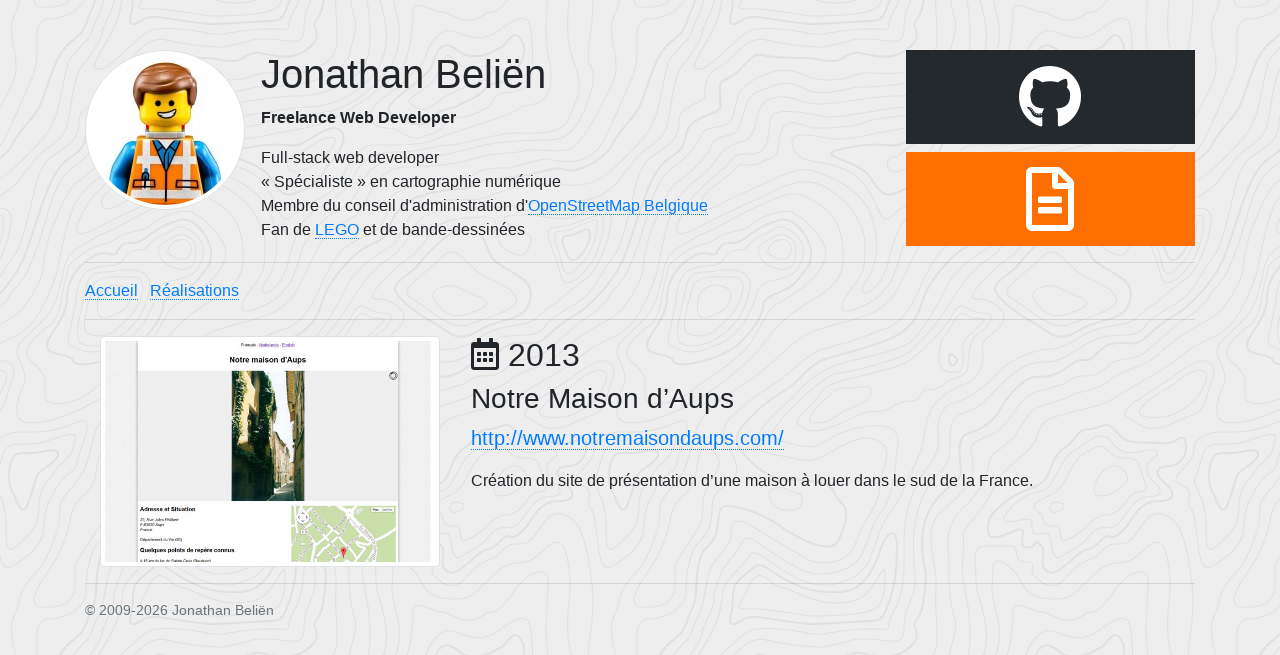

--- FILE ---
content_type: text/html; charset=utf-8
request_url: https://jbelien.be/portfolio/2013/03/01/notre-maison-daups.html
body_size: 1956
content:
<!doctype html>
<html lang="fr">
  <head>
    <meta charset="utf-8">
    <meta name="viewport" content="width=device-width, initial-scale=1, shrink-to-fit=no">
    <link
      rel="stylesheet"
      href="https://cdn.jsdelivr.net/npm/bootstrap@4.6.2/dist/css/bootstrap.min.css"
      integrity="sha384-xOolHFLEh07PJGoPkLv1IbcEPTNtaed2xpHsD9ESMhqIYd0nLMwNLD69Npy4HI+N"
      crossorigin="anonymous"
    >
    <link
      rel="stylesheet"
      href="https://pro.fontawesome.com/releases/v5.4.1/css/all.css"
      integrity="sha384-POYwD7xcktv3gUeZO5s/9nUbRJG/WOmV6jfEGikMJu77LGYO8Rfs2X7URG822aum"
      crossorigin="anonymous"
    >
    <link rel="stylesheet" href="/assets/css/style.css">
    <link rel="stylesheet" href="/assets/css/highlight.css">
    <!-- Begin Jekyll SEO tag v2.8.0 -->
<title>Notre Maison d’Aups | Jonathan Beliën</title>
<meta name="generator" content="Jekyll v3.10.0" />
<meta property="og:title" content="Notre Maison d’Aups" />
<meta property="og:locale" content="fr_BE" />
<meta name="description" content="Création du site de présentation d’une maison à louer dans le sud de la France." />
<meta property="og:description" content="Création du site de présentation d’une maison à louer dans le sud de la France." />
<link rel="canonical" href="/portfolio/2013/03/01/notre-maison-daups.html" />
<meta property="og:url" content="/portfolio/2013/03/01/notre-maison-daups.html" />
<meta property="og:site_name" content="Jonathan Beliën" />
<meta property="og:type" content="article" />
<meta property="article:published_time" content="2013-03-01T00:00:00+00:00" />
<meta name="twitter:card" content="summary" />
<meta property="twitter:title" content="Notre Maison d’Aups" />
<script type="application/ld+json">
{"@context":"https://schema.org","@type":"BlogPosting","dateModified":"2013-03-01T00:00:00+00:00","datePublished":"2013-03-01T00:00:00+00:00","description":"Création du site de présentation d’une maison à louer dans le sud de la France.","headline":"Notre Maison d’Aups","mainEntityOfPage":{"@type":"WebPage","@id":"/portfolio/2013/03/01/notre-maison-daups.html"},"url":"/portfolio/2013/03/01/notre-maison-daups.html"}</script>
<!-- End Jekyll SEO tag -->

  </head>
  <body>
    <div class="container">
      <div class="d-flex flex-column flex-md-row">
  <div class="flex-fill">
    <div class="media">
      <img
        src="https://www.gravatar.com/avatar/db442aaaa0511f3885fb43b4f75f999f?s=150"
        alt="Jonathan Beliën"
        class="img-thumbnail rounded-circle mr-3 d-none d-md-flex"
      >
      <div class="media-body">
        <h1>
          Jonathan Beliën
          <!-- <a href="/about.html"><i class="far fa-user-circle" aria-hidden="true"></i></a> -->
        </h1>
        <p><strong>Freelance Web Developer</strong></p>
        <p class="mb-0">
          Full-stack web developer<br>
          &laquo; Spécialiste &raquo; en cartographie numérique<br>
          Membre du conseil d'administration d'<a href="https://openstreetmap.be/" target="_blank"
            >OpenStreetMap Belgique</a
          ><br>
          Fan de <a href="https://www.lego.com/" target="_blank">LEGO</a> et de bande-dessinées
        </p>
      </div>
    </div>
  </div>
  <div class="flex-fill d-flex flex-row flex-md-column justify-content-between align-items-stretch mt-3 mt-md-0">
    <div class="flex-fill mr-1 mr-md-0 mb-md-1 background-github icon" title="GitHub">
      <a target="_blank" href="https://github.com/jbelien">
        <i class="fab fa-github" aria-hidden="true"></i>
      </a>
    </div>
    <div class="flex-fill ml-1 ml-md-0 mt-md-1 background-resume icon" title="Curriculum Vitae">
      <a href="/resume.html">
        <i class="far fa-file-alt" aria-hidden="true"></i>
      </a>
    </div>
  </div>
</div>
<hr>


      <ul class="list-inline mx-auto">
  <li class="list-inline-item">
    <a href="/index.html">Accueil</a>
  </li>
  
    <li class="list-inline-item">
      <a href="/portfolio.html">Réalisations</a>
    </li>
  
</ul>

<hr>


<div class="media">
  <div class="col-sm-4 d-flex align-self-start mr-3">
    <img
      class="img-fluid img-thumbnail"
      src="/assets/screenshots/2013-03-01-notre-maison-daups.jpg"
      alt="Notre Maison d’Aups"
    >
  </div>
  <div class="media-body">
    <h2><i class="far fa-calendar-alt" aria-hidden="true"></i> 2013</h2>
    <h3>Notre Maison d’Aups</h3>
    
    
      <p class="lead">
        <a href="http://www.notremaisondaups.com/" target="_blank">http://www.notremaisondaups.com/</a>
      </p>
    
    <p>Création du site de présentation d’une maison à louer dans le sud de la France.</p>

    
  </div>
</div>


      <hr>
<footer class="text-muted small">&copy; 2009-2026 Jonathan Beliën</footer>

    </div>
    <script
      src="https://code.jquery.com/jquery-3.3.1.slim.min.js"
      integrity="sha384-q8i/X+965DzO0rT7abK41JStQIAqVgRVzpbzo5smXKp4YfRvH+8abtTE1Pi6jizo"
      crossorigin="anonymous"
    ></script>
    <script
      src="https://cdnjs.cloudflare.com/ajax/libs/popper.js/1.14.3/umd/popper.min.js"
      integrity="sha384-ZMP7rVo3mIykV+2+9J3UJ46jBk0WLaUAdn689aCwoqbBJiSnjAK/l8WvCWPIPm49"
      crossorigin="anonymous"
    ></script>
    <script
      src="https://stackpath.bootstrapcdn.com/bootstrap/4.1.1/js/bootstrap.min.js"
      integrity="sha384-smHYKdLADwkXOn1EmN1qk/HfnUcbVRZyYmZ4qpPea6sjB/pTJ0euyQp0Mk8ck+5T"
      crossorigin="anonymous"
    ></script>
    <script>
      $(document).ready(function () {
        $("[data-toggle='tooltip']").tooltip();
      });
    </script>
    <script 
      data-goatcounter="https://jbelien.goatcounter.com/count"
      async src="//gc.zgo.at/count.js"
    ></script>
  </body>
</html>


--- FILE ---
content_type: text/css; charset=utf-8
request_url: https://jbelien.be/assets/css/highlight.css
body_size: -382
content:
.highlighter-rouge .highlight{background-color:rgba(43,43,43,0.5);color:#fff;padding:10px;width:100%}
